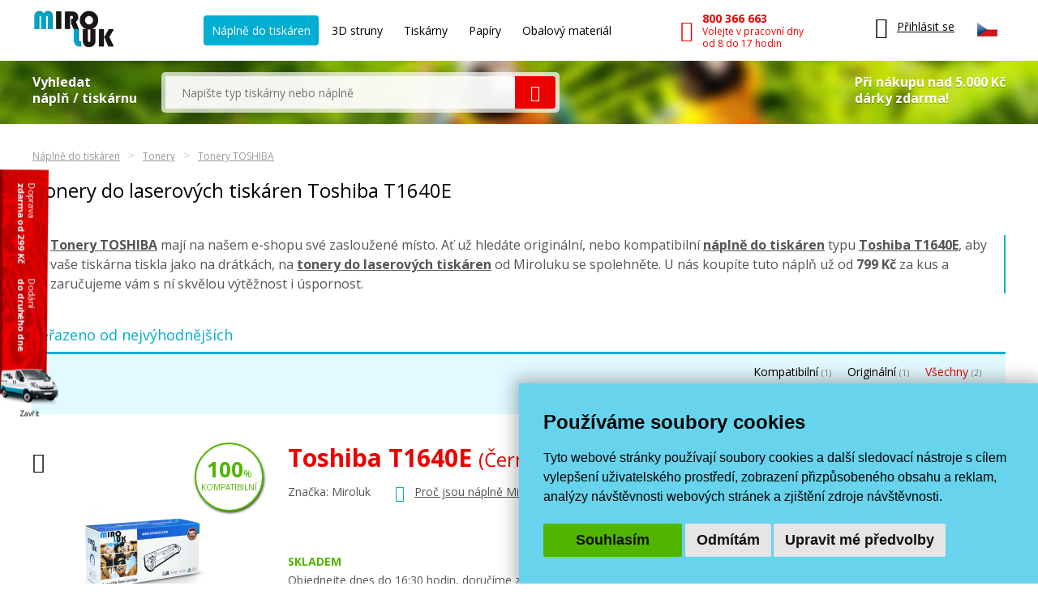

--- FILE ---
content_type: text/html; charset=windows-1250
request_url: https://www.miroluk.cz/eshop-kategorie-toshiba-t1640e.html
body_size: 10972
content:
<!DOCTYPE html>
<html lang="cs">
<head>

	<base href="https://www.miroluk.cz/">
	
		<script>
		(function(w) {
			var stack = [];
			var fnStack = {};
			w.jQuery = w.$ = function(fn) {
				stack.push(fn);
			};
			w.$.fn = fnStack;
			w.$$$ = function() {
				Object.keys(fnStack).forEach(function(index) {
					var val = fnStack[index];
					w.jQuery.fn[index] = val;
				});
				stack.forEach(function(fn) {
					try {
						fn.call(w);
					} catch (error) {
						console.error('Caught error in forequery handler: ', error);
					}
				});
				delete w.$$$;
			};
		})(window);
	</script>
	
<title>Tonery do laserových tiskáren Toshiba T1640E | Miroluk</title>
	
<meta charset="windows-1250" /><link rel="shortcut icon" href="imgs/favicon.png" type="image/png" /><meta name="robots" content="index, follow" /><meta name="description" content="Hledáte mezi tonery TOSHIBA originální či kompatibilní toner Toshiba T1640E? Opravdovou kvalitu najdete na Miroluku už od ceny 799 Kč za kus." />
<meta name="author" content="Miroluk s. r. o." />
<meta name="generator" content="CMS Animato (www.animato.cz)" />
<link rel='canonical' href='https://www.miroluk.cz/eshop-kategorie-toshiba-t1640e.html' />
<link rel='alternate' hreflang='sk' href='https://www.miroluk.sk/eshop-kategorie-toshiba-t1640e.html'  />
<meta http-equiv='content-language' content='cs'>

<script>window.pswpCssLnk="https://shared.animato.cz/imgs_system/photoswipe/default-skin/bundle.css";</script>

<style type="text/css">.formAutoValReady {font-style:italic; color:#666666;}</style>
<meta name="msvalidate.01" content="CDC7F4C5AFDAEFD9F2FF3301C92C9F7B" /><meta name="google-site-verification" content="HwNb342a4hq9teBgulRQIpEGMyMQFJ7UQbj0lg5PTkU" /><meta name="seznam-wmt" content="1gncJSBbHBTKpbqeIpvs1TD5aTCO2E0S" />
<!-- Global site tag (gtag.js) - Google Analytics -->				
				<script>
					window.dataLayer = window.dataLayer || [];
					function gtag(){dataLayer.push(arguments);}
					gtag("consent", "default", {
						"ad_storage": "denied",
						"ad_user_data": "denied",
						"ad_personalization": "denied",
						"analytics_storage": "granted",
						"wait_for_update": 500,
					});
				</script>
				<script async src="https://www.googletagmanager.com/gtag/js?id=G-NMGM6PNS7P"></script>
				<script>
				
					gtag("js", new Date());
					
					// gtag("config", "G-0PGP67QF7Q");
					gtag("config", "G-NMGM6PNS7P");				  
					gtag("config", "AW-1026229829", {"allow_enhanced_conversions":true});			
					// gtag("config", "G-NMGM6PNS7P", { "debug_mode":false });  
				
				    try {
						let consentLevel = document.cookie.match(/cookie_consent_level=([^;]+)($|; )/)
						if (consentLevel && consentLevel[1]) {
							let levels = JSON.parse(decodeURIComponent(consentLevel[1]));
							gtag("consent", "update", {
								"ad_storage": levels["targeting"] ? "granted" : "denied",
								"ad_user_data": levels["functionality"] ? "granted" : "denied",
								"ad_personalization": levels["targeting"] ? "granted" : "denied",
								"analytics_storage": "granted",
								"functionality_storage": "granted",
								"personalization_storage": "granted",
								"security_storage": "granted",
							});
						}		  				 						
				    } catch (e) {
						console.error("Failed setting consent level", e);
				    }

				  
				</script>
			
<script defer data-domain="miroluk.cz" src="https://plausible.io/js/script.revenue.tagged-events.js"></script>

	

	<link rel="apple-touch-icon" sizes="180x180" href="/favicons/apple-touch-icon.png">
	<link rel="icon" type="image/png" sizes="32x32" href="/favicons/favicon-32x32.png">
	<link rel="icon" type="image/png" sizes="16x16" href="/favicons/favicon-16x16.png">
	<link rel="manifest" href="/favicons/site.webmanifest">
	<link rel="mask-icon" href="/favicons/safari-pinned-tab.svg" color="#00b9cf">
	<meta name="msapplication-TileColor" content="#00b9cf">
	<meta name="theme-color" content="#ffffff">

	<!--<script src="js/script.js"></script>-->
	<meta name="viewport" content="width=device-width">
	<meta name="format-detection" content="telephone=no" />	

	<link href="styles.css?ts=1746003314" media="all" rel="stylesheet" type="text/css" />
	<link href='//fonts.googleapis.com/css2?family=Open+Sans:wght@400;700&amp;display=swap' rel='stylesheet' type='text/css'>



</head>


<body>

	
<div class='header container'>

	<div class="logo">
		<a href="https://www.miroluk.cz/">
			<img src="imgs/logo.png" alt="MiroLuk logo" />
		</a>
	</div>

	<div class="space"></div>

	<div class='menu'>
		<ul class='list-nelist flexlist'>
			<li>
				<a href='https://www.miroluk.cz/naplne-do-tiskaren.html' class='active'>Náplně do tiskáren</a>
			</li>

						<li>
				<a href='eshop-kategorie-3d-struny.html' >
					3D struny					<!--
					<div class='new'>nové</div>
					-->
				</a>
			</li>

						<li>
				<a href='/tiskarny/'  >
					Tiskárny					
				</a>
			</li>
			
						<li>
				<a href='eshop-kategorie-papiry-fotopapiry.html' >
				Papíry				<!--
				<div class='new'>nové</div>
				-->
				</a>
			</li>

			<li>
				<a href='eshop-kategorie-obalovy-material.html'  >
				Obalový materiál
				</a>
			</li>
			
		</ul>
	</div>

	<div class="space"></div>

	<div class='phone'>
		<a href='tel:+420800366663'>
			<i class='icon mi-call'></i>
			<div class='text'>
				<div class="small-note">Zákaznická linka</div>
				<div class='main'>800 366 663</div>
				<div class='sub'>Volejte v pracovní dny<br />od 8 do 17 hodin</div>
			</div>
		</a>
	</div>

	<div class="space"></div>

	<div class="x-small unexpanded" id="xsmall-menu">

		<div class="base">

			<a href="#" id="xsmall-menu-toggle" title="Otevřít menu">
				<span class="icon-on">
					<i class="mi-menu"></i>
				</span>
				<span class="icon-off">
					<i class="mi-cross-circle-thin"></i>
				</span>

			</a>

		</div>

		<div class="popup">

			<div class='x-menu'>
				<a href='https://www.miroluk.cz/naplne-do-tiskaren.html' class='active'>Náplně do tiskáren</a>
				<a href='eshop-kategorie-3d-struny.html'>3D struny</a>
									<a href='eshop-kategorie-tiskarny.html'>Tiskárny</a>
								<a href='eshop-kategorie-papiry-fotopapiry.html'>Papíry</a>
				<a href='eshop-kategorie-obalovy-material.html'>Obalový materiál</a>
							</div>

			<div class='x-contacts'>
				<a href='tel:+420800366663'>
					<i class='icon mi-call'></i>
					<div class='text'>
						<div class='main'>800 366 663</div>
						<div class='sub'>Volejte v pracovní dny<br />od 8 do 17 hodin</div>
					</div>
				</a>
				<a href='mailto:info@miroluk.cz'>
					<i class='icon mi-letter'></i>
					<div class='text'>
						<div class='email'>info@miroluk.cz</div>
					</div>
				</a>
			</div>

			<div class="x-close">
				<a href="#" id="xsmall-close">Zavřit</a>
			</div>

		</div>

	</div>

	<div class='login unregistered'>
		<div class="base">
			<a href='users-login.html' title="Uživatelské menu">
				<i class="icon mi-user"></i>
				<div class="text">
					Přihlásit se
				</div>
			</a>
		</div>

		<div class="popup">
			<div class="users-form "><form action="users-login.html?backlink=" method="post"><table class="full" ><tr><td class="c">Login</td><td><input autocomplete="username" value="" type="text" name="username" class="input" /></td></tr><tr><td class="c">Heslo</td><td><input type="password" name="heslo" autocomplete="current-password" class="input" /></td></tr><tr><td colspan='2' class='persistent-login'><div class='users-persistent-wrapper'>
		<input type='checkbox'  name='persistent' value='1' id='users-persistent37769' />
		<label for='users-persistent37769'>Trvalé přihlášení</label>
		<div id='users-persistent-help37769' class='inv tmensi persistent-login-help'>Zaškrtnete-li toto políčko, pak zůstanete přihlášen i po vypnutí prohlížeče. Tuto funkci používejte pouze na svém soukromém počítači, se kterým pracujete pouze vy - nikdy ne na sdílených či veřejných počítačích (v knihovnách, kavárnách apod.).</div>
		</div></td></tr><tr><td></td><td class='button-cell'><input type="submit" value="Přihlásit" id="pf_button1" class="button button-grey "  onmouseover="this.className='button button-grey x'" onmouseout="this.className='button button-grey'"  /> </td></tr></table><div class="links"><div class="users-form-menu"><a href="users-novy.html" title="Nový účet">Nový účet</a></div><div class="users-form-menu"><a href="users-zapomenute.html" title="Zapomenuté heslo">Zapomenuté heslo</a></div></div></form><script type='text/javascript'>
	$(function() {
		$('#users-persistent37769').click(function() {
			var $th=$(this);
			window.setTimeout(function() {
				var $help=$('#users-persistent-help37769');
				if ($th.is(':checked')) $help.show();
				else $help.hide();
			},100);
		});
	})
	</script></div>		</div>
	</div>

	
	<div id="header-cart" class='cart empty '>
		<div class="base">
			<a href='eshop-kosik.html'>
				<div class="icon">
					<i class="mi-cart-filled"></i>
					<div class="number"></div>
				</div>
				<div class="price">
					0 Kč				</div>
			</a>
		</div>

		<div class="popup">
			<ul class="list-nelist">
							</ul>
			<div class="bottom">
				<div class="transport">
					Doprava a platba od 49 Kč				</div>
				<div class="totalprice">
					<div class="main">
						Celkem 0 Kč					</div>
					<div class="note">
						včetně DPH					</div>
				</div>
				<div class="finish">
					<a href='eshop-kosik.html' class="button button-red">Dokončit objednávku</a>
				</div>
			</div>
		</div>

	</div>

			<div class="lang-switcher">
			
			<div class="current">
				<img src='https://shared.animato.cz/imgs_system/vlajky/vlc1.png' alt='Čeština' title='Čeština' />			</div>

			<div class="popup">
								<a href="https://www.miroluk.cz/eshop-kategorie-toshiba-t1640e.html">
					<span class="flag">
						<img src='https://shared.animato.cz/imgs_system/vlajky/vlc1.png' alt='Čeština' title='Čeština' />					</span>
					<span class="name">
						Miroluk.cz					</span>
				</a>

								<a href="https://www.miroluk.sk/eshop-kategorie-toshiba-t1640e.html">
					<span class="flag">
						<img src='https://shared.animato.cz/imgs_system/vlajky/vlc4.png' alt='Slovenčina' title='Slovenčina' />					</span>
					<span class="name">
						Miroluk.sk					</span>
				</a>				

			</div>

		</div>
	
</div>

	
<div class="minisearch parrots-background parrots-strip">

	<div class="container box">

		<div class="search-part ">

			<div class="big-label ">
				Vyhledat<br />náplň / tiskárnu			</div>

			
			<div class="search search-width search-smaller">
				<form action="printers-search.html" method="get" id="search-form" aria-label="Vyhledávání">
					<div class="pair">
						<input type="text" value="" name="q" placeholder="Napište typ tiskárny nebo náplně" class="input">
						<button class="mi-search button button-red button-no-shadow" title="Vyhledat">
						</button>
						<span class="spinner"></span>
					</div>
				</form>
							</div>
		</div>

					<div class="gifts-info">
				<div class='text'>Při nákupu nad 5.000 Kč<br />dárky zdarma!</div>
				<div class="gifts gifts-popup clearfix">

	<div class='heading'>Při nákupu nad 5.000 Kč od nás obdržíte jeden z těchto dárků dle svého výběru.</div><div class='heading'>Originální náplně nad 5000 Kč</div><div class='items'><div class='item clearfix'><div class='image'><img src='https://www.miroluk.cz/files/thumbs/mod_gifts/tchibo.3664287175.png' alt='Káva' title='Káva' /></div><div class='texts'><div class='name'>Káva</div><div class='description'>Mletá káva Tchibo family 100 g</div></div></div></div><div class='heading'>Kompatibilní náplně nad 5000 Kč</div><div class='items'><div class='item clearfix'><div class='image'><img src='https://www.miroluk.cz/files/thumbs/mod_gifts/nescafe-classic-crema.3664287175.jpg' alt='Káva' title='Káva' /></div><div class='texts'><div class='name'>Káva</div><div class='description'>Instantní káva Nescafé Classic Crema 100 g</div></div></div></div><div class='heading'>Při nákupu nad 10.000 Kč od nás obdržíte jeden z těchto dárků dle svého výběru.</div><div class='heading'>Kompatibilní náplně nad 10000 Kč</div><div class='items'><div class='item clearfix'><div class='image'><img src='https://www.miroluk.cz/files/thumbs/mod_gifts/omv-poukazka.3664287175.jpg' alt='OMV poukázka' title='OMV poukázka' /></div><div class='texts'><div class='name'>OMV poukázka</div><div class='description'>Poukázka na pohonné hmoty v hodnotě 500Kč</div></div></div></div>
	<div class="arrow"></div>

</div>


			</div>
		

	</div>

	<script>$(function() { $("#search-form").initSearchForm(); })</script>

</div>
<div class="miroluk-doprava-zdarma clearfix ">

	
	<div class="block">
		<div class="line1">
			Doprava		</div>
		<div class="line2">
							zdarma od 299 Kč					</div>
	</div>

	<div class="block">
		<div class="line1">
			Dodání		</div>
		<div class="line2">
			do druhého dne		</div>
	</div>

	<div class="close" onclick="$('body').addClass('hidden-doprava-banner');Cookies.set('hide-doprava-banner', Date.now());">
		Zavřít	</div>

</div>

	


<div class="c-breadcrumbs-menu container"><div class="breadcrumb-item"><a class="breadcrumb-link" href="naplne-do-tiskaren.html">Náplně do tiskáren</a></div><div class="breadcrumb-item"><a class="breadcrumb-link" href="eshop-kategorie-tonery-do-tiskaren.html">Tonery</a></div><div class="breadcrumb-item"><a class="breadcrumb-link" href="eshop-kategorie-tonery-toshiba.html">Tonery TOSHIBA</a></div></div><div class='container' id='h1-position'><h1 class='page-h1 page-h1--no-top-padding'>Tonery do laserových tiskáren Toshiba T1640E</h1></div><div id="subcategories-menu-position"></div><div id="cat-description-position"><div class="container"><div class="cat-description cms-content"><p class="al">
				<a href="eshop-kategorie-tonery-toshiba.html"><b>Tonery TOSHIBA</b></a> mají na našem e-shopu své zasloužené místo. 
				Ať už hledáte originální, nebo kompatibilní <a href='naplne-do-tiskaren.html'><b>náplně do tiskáren</b></a> 
				typu <a href="eshop-kategorie-toshiba-t1640e.html"><b>Toshiba T1640E</b></a>,
				aby vaše tiskárna tiskla jako na drátkách, 
				na <a href="eshop-kategorie-tonery-do-tiskaren.html"><b>tonery do laserových tiskáren</b></a> od Miroluku se spolehněte. 
				U nás koupíte tuto náplň už od <b>799 Kč</b> 
				za kus a zaručujeme vám s ní skvělou výtěžnost i úspornost.				
			</p></div></div></div><div id='productlist-superwrapper'><div id='productlist-main'>
<div class="products-controls" id="prod-controls-1">

	<div class="container">

					<h2 class="heading">Seřazeno od nejvýhodnějších</h2>
		
					<div class="field">

				
									<div class="colours"></div>
				
									<div class="types">
						<form action="" class="autosend-radio-form" method="GET">

							<input type='hidden' name="strana" value="1" />

							
							<div class="options">
								<div class="option">
									<label>
										<span class="name">
											Kompatibilní											<span class="count">(1)</span>
										</span>
										<input type="radio" name="paramfiltr-8" value="0"  />
									</label>
								</div>
								<div class="option">
									<label>
										<span class="name">
											Originální											<span class="count">(1)</span>
										</span>
										<input type="radio" name="paramfiltr-8" value="1"  />
									</label>
								</div>
								<div class="option">
									<label>
										<span class="name">
											Všechny											<span class="count">(2)</span>
										</span>
										<input type="radio" name="paramfiltr-8" value="off" checked />
									</label>
								</div>
							</div>
							<div class="spinner"></div>
						</form>
					</div>
				
			</div>

		
	</div>

	<script>
	$(function() {
		$("#prod-controls-1").initProductControls();
	});
	</script>

</div>
<div class="productlist-big " id="p17e1cc">
	<div class="container box">
<div class="product" id="product-5667">

	<div class="flex">

		<div class="text-part">
			<h2>
				<a href="eshop-kompatibilni-toner-s-toshiba-t1640e-cerny.html">
					<span class="main">Toshiba T1640E </span><span class='detail'>(Černý)</span>
									</a>
			</h2>
			<div class="row">
				<div class="brand">
                    Značka: Miroluk				</div>
									<div class="arg">
						<i class="mi-heart"></i>
						<a class="common-link bubble-link-miroluk" target="_blank" href="proc-miroluk.html">Proč jsou náplně Miroluk výhodnější?</a>
					</div>
							</div>
			<div class="stock-info">
				<div class="stock">
					Skladem				</div>
				<div class="info">
						Objednejte dnes do 16:30 hodin, doručíme zítra &nbsp; 
						<a class="common-link bubble-link" target="_blank" href="ceny-dopravy.html">Ceny dopravy</a>
					</div>

				

										<div class="free-delivery">
						<div class="delivery">
							<i class="mi-cart"></i>
																<strong>Doprava zdarma!</strong>
														</div>
					</div>
				
			</div>
		</div>

		<div class="buy-part">

			
							<div class="size">
					<span class="paramname">Kapacita při 5% pokrytí</span>
					<br />
					<span class="value">24000 stran A4</span>
				</div>
			
			
		    			

			<div class="action">
				<div class="prices-row">
					<div class="savings">

						Oproti originálu <strong>ušetříte 110 Kč</strong>
					</div>
					<div class="prices">
						<div class="main">799 Kč</div>
						<div class="aux">660 Kč bez DPH</div>
					</div>
				</div>
				<div class="buy-box">
					<form action="eshop-kosik.html?pridat=5667" method="post">
						<div class="box">
							<div class="number">
								<div class="number-input">
									<input type="number" name="pocet" value="1" title="Počet kusů k nákupu" />
									<span class="unit">ks</span>
								</div><div class="spinner">
									<button type="button" data-value="1" title="Zvýšit"><i class="mi-arrow-up"></i></button>
									<button type="button" data-value="-1" title="Snížit"><i class="mi-arrow-down"></i></button>
								</div>
							</div>
							<div class="main-button">
								<button type="submit" class="button button-red blue-hover">
									<i class="mi-shopping-cart"></i>
									Přidat do košíku								</button>
							</div>
						</div>
					</form>
				</div>
			</div>
		</div>

		<div class="image-part">

			<a href="eshop-kompatibilni-toner-s-toshiba-t1640e-cerny.html">
				<div class="image">
					<img src='https://www.miroluk.cz/files/thumbs/mod_eshop/produkty/kompatibilni-toner-s-toshiba-t1640e-cerny-8183.3104884214.jpg' alt='Kompatibilní toner s Toshiba T1640E (Černý)' title='Kompatibilní toner s Toshiba T1640E (Černý)'  />					
				</div>
			</a>

							<div class="green-badge badge">
					<strong>100</strong>%<br />
					<small>kompatibilní</small>
				</div>
			
		</div>


	</div>

	
	<div class="inks inks-single">
		<span class="symbol-ink-bk"></span>	</div>

	<div class="productlist-color-row">
		<div class="black"></div>	</div>

	<script>
		$(function() {
			$.productListAnalytics('5667', $('#product-5667')[0]);
		});
	</script>

</div>
	</div>

	<script>
		$(function() {
			$("#p17e1cc").initProductListBig().initAjaxKosikButtons();
			$("#p17e1cc .bubble-link-miroluk").initBubbleLink();
			$("#p17e1cc .bubble-link").initBubbleLink({bigger:true});
		});
	</script>

</div>

<div class="products-controls" id="prod-controls-2">

	<div class="container">

					<h2 class="heading">Originální náplně</h2>
		
					<div class="field">

				
									<div class="colours"></div>
				
									<div class="types">
						<form action="" class="autosend-radio-form" method="GET">

							<input type='hidden' name="strana" value="1" />

							
							<div class="options">
								<div class="option">
									<label>
										<span class="name">
											Kompatibilní											<span class="count">(1)</span>
										</span>
										<input type="radio" name="paramfiltr-8" value="0"  />
									</label>
								</div>
								<div class="option">
									<label>
										<span class="name">
											Originální											<span class="count">(1)</span>
										</span>
										<input type="radio" name="paramfiltr-8" value="1"  />
									</label>
								</div>
								<div class="option">
									<label>
										<span class="name">
											Všechny											<span class="count">(2)</span>
										</span>
										<input type="radio" name="paramfiltr-8" value="off" checked />
									</label>
								</div>
							</div>
							<div class="spinner"></div>
						</form>
					</div>
				
			</div>

		
	</div>

	<script>
	$(function() {
		$("#prod-controls-2").initProductControls();
	});
	</script>

</div>
<div class="productlist-big " id="p5bda32">
	<div class="container box">
<div class="product" id="product-5669">

	<div class="flex">

		<div class="text-part">
			<h2>
				<a href="eshop-originalni-toner-toshiba-t1640e-cerny.html">
					<span class="main">Toshiba T1640E </span><span class='detail'>(Černý)</span>
									</a>
			</h2>
			<div class="row">
				<div class="brand">
                    Značka: Toshiba				</div>
									<div class="arg">
						<i class="mi-heart"></i>
						<a class="common-link bubble-link-miroluk" target="_blank" href="proc-miroluk.html">Proč jsou náplně Miroluk výhodnější?</a>
					</div>
							</div>
			<div class="stock-info">
				<div class="stock">
					Do 7 dnů				</div>
				<div class="info">
						
						<a class="common-link bubble-link" target="_blank" href="ceny-dopravy.html">Ceny dopravy</a>
					</div>

				

										<div class="free-delivery">
						<div class="delivery">
							<i class="mi-cart"></i>
																<strong>Doprava zdarma!</strong>
														</div>
					</div>
				
			</div>
		</div>

		<div class="buy-part">

			
							<div class="size">
					<span class="paramname">Kapacita při 5% pokrytí</span>
					<br />
					<span class="value">24000 stran A4</span>
				</div>
			
			
		    <div class="prod-stat-text">Produkt si právě prohlíží 4 zákazníci.</div>			

			<div class="action">
				<div class="prices-row">
					<div class="savings">

						S <a data-quick-jump='5667' class='common-link quick-jump-link' href='eshop-kompatibilni-toner-s-toshiba-t1640e-cerny.html'>kompatibilní náplní</a> můžete <strong>ušetřit  110 Kč</strong>
					</div>
					<div class="prices">
						<div class="main">909 Kč</div>
						<div class="aux">751 Kč bez DPH</div>
					</div>
				</div>
				<div class="buy-box">
					<form action="eshop-kosik.html?pridat=5669" method="post">
						<div class="box">
							<div class="number">
								<div class="number-input">
									<input type="number" name="pocet" value="1" title="Počet kusů k nákupu" />
									<span class="unit">ks</span>
								</div><div class="spinner">
									<button type="button" data-value="1" title="Zvýšit"><i class="mi-arrow-up"></i></button>
									<button type="button" data-value="-1" title="Snížit"><i class="mi-arrow-down"></i></button>
								</div>
							</div>
							<div class="main-button">
								<button type="submit" class="button button-red blue-hover">
									<i class="mi-shopping-cart"></i>
									Přidat do košíku								</button>
							</div>
						</div>
					</form>
				</div>
			</div>
		</div>

		<div class="image-part">

			<a href="eshop-originalni-toner-toshiba-t1640e-cerny.html">
				<div class="image">
					<img src='https://www.miroluk.cz/files/thumbs/mod_eshop/produkty/original-TTST1640EXHG-kompatibilni-toner-s-toshiba-t1640e-cerny-21776.3104884214.jpg' alt='Originální toner Toshiba T1640E (Černý)' title='Originální toner Toshiba T1640E (Černý)'  />					
				</div>
			</a>

			
		</div>


	</div>

	
	<div class="inks inks-single">
		<span class="symbol-ink-bk"></span>	</div>

	<div class="productlist-color-row">
		<div class="black"></div>	</div>

	<script>
		$(function() {
			$.productListAnalytics('5669', $('#product-5669')[0]);
		});
	</script>

</div>
	</div>

	<script>
		$(function() {
			$("#p5bda32").initProductListBig().initAjaxKosikButtons();
			$("#p5bda32 .bubble-link-miroluk").initBubbleLink();
			$("#p5bda32 .bubble-link").initBubbleLink({bigger:true});
		});
	</script>

</div>
</div></div>


<div id="pagination-position">


</div>

	
		<div class="arguments standalone">
		<div class="container">
		<ul class="list-nelist">
			<li style="--argument-index: 1">
				<a target="_blank" href="ceny-dopravy.html" class="bubblelink box">
					<i class="icon mi-fast-transport"></i>
					<div class="text">
						<div class="main">Doprava zdarma</div>
						<div class="sub">při nákupu nad 299 Kč s DPH</div>
					</div>
				</a>
			</li>
			<li style="--argument-index: 2" class="box">
				<i class="icon mi-gift"></i>
				<div class="text">
					<div class="main">Dárky zdarma <span class="question">?</span></div>
					<div class="sub">při nákupu nad 5.000 Kč s DPH</div>
					<div class="gifts gifts-popup clearfix">

	<div class='heading'>Při nákupu nad 5.000 Kč od nás obdržíte jeden z těchto dárků dle svého výběru.</div><div class='heading'>Originální náplně nad 5000 Kč</div><div class='items'><div class='item clearfix'><div class='image'><img src='https://www.miroluk.cz/files/thumbs/mod_gifts/tchibo.3664287175.png' alt='Káva' title='Káva' /></div><div class='texts'><div class='name'>Káva</div><div class='description'>Mletá káva Tchibo family 100 g</div></div></div></div><div class='heading'>Kompatibilní náplně nad 5000 Kč</div><div class='items'><div class='item clearfix'><div class='image'><img src='https://www.miroluk.cz/files/thumbs/mod_gifts/nescafe-classic-crema.3664287175.jpg' alt='Káva' title='Káva' /></div><div class='texts'><div class='name'>Káva</div><div class='description'>Instantní káva Nescafé Classic Crema 100 g</div></div></div></div><div class='heading'>Při nákupu nad 10.000 Kč od nás obdržíte jeden z těchto dárků dle svého výběru.</div><div class='heading'>Kompatibilní náplně nad 10000 Kč</div><div class='items'><div class='item clearfix'><div class='image'><img src='https://www.miroluk.cz/files/thumbs/mod_gifts/omv-poukazka.3664287175.jpg' alt='OMV poukázka' title='OMV poukázka' /></div><div class='texts'><div class='name'>OMV poukázka</div><div class='description'>Poukázka na pohonné hmoty v hodnotě 500Kč</div></div></div></div>
	<div class="arrow"></div>

</div>

				</div>
			</li>
			<li style="--argument-index: 3" class="box">
				<i class="icon mi-thumbs-up"></i>
				<div class="text">
					<div class="main">100% garance kvality</div>
					<div class="sub">garance kvality náplní</div>
				</div>
			</li>
		</ul>
	</div>

	
	<script>$(function() {
		$(".arguments .bubblelink").initBubbleLink({bigger: true});	
	})</script>
</div>

		<div class="about-us">

	<div class="container">

		<div class="heading">
			O renomovaném dodavateli kompatibilních náplní Miroluk		</div>

		<div class="goodies">
			
			<div class="items">
				<div class="item item-1">
					<div class="icon">
						<i class="mi-people"></i>
					</div>
					<div class="text">
						Máme přes <strong>200 000 spokojených zákazníků</strong>						
					</div>
				</div>
				<div class="item item-2">
					<div class="icon">
						<i class="mi-heart2"></i>
					</div>
					<div class="text">
						Na trhu <strong>působíme 15 let a jsme uznávanou značkou</strong>						
					</div>
				</div>
				<div class="item item-3">
					<div class="icon">
						<i class="mi-call-centrum"></i>
					</div>
					<div class="text">
						Zakládáme si na osobním přístupu a <strong>každému zákazníkovi se ochotně věnuje</strong> tým profesionálů.						
					</div>
				</div>
				<div class="item item-4">
					<div class="icon">
						<i class="mi-pages"></i>
					</div>
					<div class="text">
						Kazety vytisknou stejně kvalitně stejný počet stran jako originální tonery. To potvrzuje i <strong>certifikát STMC</strong>.						
					</div>
				</div>
				<div class="item item-5">
					<div class="icon">
						<i class="mi-box-stock"></i>
					</div>
					<div class="text">
						<strong>99% produktů máme</strong> ve svých skladech						
					</div>
				</div>
			</div>

			<div class="line"></div>
		</div>

		<div class="certificate">
			<div class="sprite sprite-badges"></div>
			<div class="text-line">
				Výrobce je držitelem certifikátu ISO 9001 (Quality Management System) a ISO 14001 (Enviromental Management System).				
			</div>
		</div>

		
			<div class="heureka-shoproku">
				<a href="https://obchody.heureka.cz/miroluk-cz/recenze/" target="_blank">
					<img src="imgs/shoproku.png?v=2024" alt="3. mĂ­sto v soutÄ›Ĺľi Shop Roku 2024!" />
				</a>
			</div>

		
		

	</div>

</div>

		<div class="c-articles-bar">

	<div class="bg">

		<div class="container">

			<div class="heading">Další užitečné rady</div>

			<div class="articles "><div class=""><div class='article'><a href='clanky-proc-je-vyhodne-nakupovat-tonery-miroluk.html' class='article-box'><span class='article-image'><img src='https://www.miroluk.cz/files/thumbs/mod_clanky/30042.1510244234.png' alt='Proč je výhodné nakupovat tonery Miroluk?' title='Proč je výhodné nakupovat tonery Miroluk?' loading='lazy'  sizes="150px" srcset="https://www.miroluk.cz/files/thumbs/mod_clanky/30042.4270095318.png 150w, https://www.miroluk.cz/files/thumbs/mod_clanky/30042.321996208.png 300w, https://www.miroluk.cz/files/thumbs/mod_clanky/30042.331131113.png 450w"/></span><span class='article-name'>Proč je výhodné nakupovat tonery Miroluk?</span></a></div><div class='article'><a href='clanky-jaky-je-rozdil-mezi-originalni-a-kompatibilni-kazetou.html' class='article-box'><span class='article-image'><img src='https://www.miroluk.cz/files/thumbs/mod_clanky/30008.1510244234.jpg' alt='Jaký je rozdíl mezi originální a kompatibilní kazetou?' title='Jaký je rozdíl mezi originální a kompatibilní kazetou?' loading='lazy'  sizes="150px" srcset="https://www.miroluk.cz/files/thumbs/mod_clanky/30008.4270095318.jpg 150w, https://www.miroluk.cz/files/thumbs/mod_clanky/30008.321996208.jpg 300w, https://www.miroluk.cz/files/thumbs/mod_clanky/30008.331131113.jpg 450w"/></span><span class='article-name'>Jaký je rozdíl mezi originální a kompatibilní kazetou?</span></a></div><div class='article'><a href='clanky-jak-vymenit-toner-v-tiskarne.html' class='article-box'><span class='article-image'><img src='https://www.miroluk.cz/files/thumbs/mod_clanky/30019.1510244234.jpg' alt='Jak vyměnit toner v tiskárně?' title='Jak vyměnit toner v tiskárně?' loading='lazy'  sizes="150px" srcset="https://www.miroluk.cz/files/thumbs/mod_clanky/30019.4270095318.jpg 150w, https://www.miroluk.cz/files/thumbs/mod_clanky/30019.321996208.jpg 300w, https://www.miroluk.cz/files/thumbs/mod_clanky/30019.331131113.jpg 450w"/></span><span class='article-name'>Jak vyměnit toner v tiskárně?</span></a></div><div class='article'><a href='clanky-z-ceho-se-sklada-tonerova-kazeta-jak-vhodne-skladovat-tonery.html' class='article-box'><span class='article-image'><img src='https://www.miroluk.cz/files/thumbs/mod_clanky/30011.1510244234.jpg' alt='Z čeho se skládá tonerová kazeta? Jak vhodně skladovat tonery?' title='Z čeho se skládá tonerová kazeta? Jak vhodně skladovat tonery?' loading='lazy'  sizes="150px" srcset="https://www.miroluk.cz/files/thumbs/mod_clanky/30011.4270095318.jpg 150w, https://www.miroluk.cz/files/thumbs/mod_clanky/30011.321996208.jpg 300w, https://www.miroluk.cz/files/thumbs/mod_clanky/30011.331131113.jpg 450w"/></span><span class='article-name'>Z čeho se skládá tonerová kazeta? Jak vhodně skladovat tonery?</span></a></div></div></div>
			<div class="more">
				<a class="button button-blue" href="poradna.html">
					Dalších 40 článků v naší poradně				</a>
			</div>

		</div>

	</div>

</div>

		<div class="footer" id="footer">
	<div class="container">
		<div class="columns">
			<div class="col">
				<div class="heading">Zaplaťte, jak potřebujete</div>
<div class="list">
<div class="item">
<div class="text">Platební kartou</div>
<div class="icon mi-pay-card"> </div>
</div>
<div class="item">
<div class="text">Převodem</div>
<div class="icon mi-pay-bank"> </div>
</div>
<div class="item">
<div class="text">On-line platbou bankou</div>
<div class="icon mi-pay-online"> </div>
</div>
<div class="item">
<div class="text">Dobírkou</div>
<div class="icon mi-pay-cod"> </div>
</div>
<div class="item">
<div class="text">Hotově v&nbsp;odběrném místě</div>
<div class="icon mi-pay-cash"> </div>
</div>
</div>
			</div>
			<div class="col">
				<div class="heading">Vše o&nbsp;dopravě a&nbsp;nákupu</div>
<div class="list">
<div class="item">
<div class="text"><a href="otazky-a-odpovedi.html" title="Otázky a&nbsp;odpovědi">Časté otázky a&nbsp;odpovědi</a></div>
<div class="icon"><img src="[data-uri]" alt="Otázky a&nbsp;odpovědi" height="20" /></div>
</div>
<div class="item">
<div class="text"><a href="ceny-dopravy.html" title="Doprava zdarma, ceny dopravy">Doprava zdarma a&nbsp;ceny dopravy</a></div>
<div class="icon mi-money"> </div>
</div>
<div class="item">
<div class="text"><a href="obchodni-podminky.html" title="Obchodní podmínky a&nbsp;reklamační řád">Obchodní podmínky a&nbsp;reklamační řád</a></div>
<div class="icon mi-document"> </div>
</div>
<div class="item">
<div class="text"><a href="ochrana-osobnich-udaju.html" title="Ochrana osobních údajů">Ochrana osobních údajů</a></div>
<div class="icon mi-people"> </div>
</div>
<div class="item">
<div class="text"><a href="#" title="Nastavení cookies" id="cookies-preferences" onclick="return false">Možnosti ukládání cookies</a></div>
<div class="icon"><img src="imgs/cookies.svg" alt="Cookies" height="16" /></div>
</div>
<div class="item">
<div class="text"><a href="jakou-mam-tiskarnu.html" title="Zavolejte nám" class="bubblelink-footer">Poradenství zdarma</a></div>
<div class="icon mi-call-centrum"> </div>
</div>
</div>
			</div>
			<div class="col col-kontakt">
				<div class="heading">Kontaktujte nás</div>
<div class="list">
<div class="group">
<div class="item red">
<div class="text"><a href="mailto:podpora@miroluk.cz" title="podpora@miroluk.cz">podpora@miroluk.cz</a></div>
<div class="icon mi-letter"> </div>
</div>
<div class="item red">
<div class="text">800 366 663<br /> <small>Volejte ve všední dny od 8 do 17 hodin</small></div>
<div class="icon mi-call"> </div>
</div>
<div class="separator"> </div>
</div>
<div class="group">
<div class="item">
<div class="text"><a href="kontakty.html">Kontaktní údaje</a></div>
<div class="icon mi-location"> </div>
</div>
<div class="item">
<div class="text"><a href="prodejna-naplni-do-tiskaren-plzen.html" title="Tonery Plzeň">Prodejna tonerů Plzeň</a></div>
<div class="icon mi-house"> </div>
</div>
</div>
</div>			</div>
		</div>
	</div>
	<script>
		$(function() { $("#footer .bubblelink-footer").initBubbleLink({"smaller": true}); })
	</script>
</div>

			<div class="signature">
		<div class="container">
			<div class="columns">
				<div class="menu">
					<div><a href="mapa-stranek.html" title="Mapa stránek">Mapa stránek</a> <span class="vyrazny">Najdete nás na</span> <a rel="nofollow" href="https://mall.cz/partner/miroluk-cz" target="_blank"> MALL.CZ</a><a href="https://www.vyplasto.cz/plasic-kun-a-mysi-seda-barva/" title="Plašič a&nbsp;Odpuzovač kun a&nbsp;myší">Plašič kun a&nbsp;myší</a><a href="https://www.vyplasto.cz/plasic-ptaku-seda-barva/" title="Plašič a&nbsp;Odpuzovač ptáků">Plašič ptáků</a><a href="https://www.vyplasto.cz/plasic-divoke-zvere-seda-barva/" title="Plašič a&nbsp;Odpuzovač oček, psů a&nbsp;divoké zvěře">Plašič divoké zvěře</a></div>				</div>
				<div class="logo-animato">		
					
									</div>
			</div>
		</div>
	</div>

				

			

	
	<link href="dyn.css" media="all" rel="stylesheet" type="text/css" />

	<script type='text/javascript' src='https://shared.miroluk.cz/jquery.js'></script>

	<script src="js/script.js?ts=1769683866"></script>
	<script>window.$$$();</script>
	<script src="https://shared.miroluk.cz//imgs_system/photoswipe/bundle.js" async="async"></script>

	


		<script>var _hwq = _hwq || [];    _hwq.push(['setKey', 'A7907499474A9566054DC3A5827A6562']);_hwq.push(['setTopPos', '60']);_hwq.push(['showWidget', '21']);(function() {    var ho = document.createElement('script'); ho.type = 'text/javascript'; ho.async = true;    ho.src = 'https://ssl.heureka.cz/direct/i/gjs.php?n=wdgt&sak=A7907499474A9566054DC3A5827A6562';    var s = document.getElementsByTagName('script')[0]; s.parentNode.insertBefore(ho, s);})();</script>
	

	
		
<!-- Cookie Consent by TermsFeed (https://www.TermsFeed.com) -->
<script type="text/javascript" src="https://www.termsfeed.com/public/cookie-consent/4.0.0/cookie-consent.js" charset="UTF-8"></script>
<script type="text/javascript" charset="UTF-8">
document.addEventListener('DOMContentLoaded', function () {
cookieconsent.run({"notice_banner_type":"simple","consent_type":"express","palette":"light","language":"cs","page_load_consent_levels":["strictly-necessary"],"notice_banner_reject_button_hide":false,"preferences_center_close_button_hide":false,"page_refresh_confirmation_buttons":false,"website_name":"Miroluk.cz","open_preferences_center_selector":"#cookies-preferences","website_privacy_policy_url":"ochrana-osobnich-udaju.html"});
});
</script>

<noscript>ePrivacy and GPDR Cookie Consent by <a href="https://www.TermsFeed.com/" rel="nofollow">TermsFeed Generator</a></noscript>
<!-- End Cookie Consent by TermsFeed (https://www.TermsFeed.com) -->

<script type="text/javascript">
	// Added functionality to Cookie-Consent
	(function() {

		function mark(event) {
			let classesOfBanner;
			try {
				classesOfBanner = Array.from(document.querySelector('.termsfeed-com---nb').classList);
			} catch (e) {
				classesOfBanner = [];
			}
			setTimeout(
				() => {
					let consentLevel = document.cookie.match(/cookie_consent_level=([^;]+)($|; )/)
					if (consentLevel && consentLevel[1]) {
						let levels = JSON.parse(decodeURIComponent(consentLevel[1]));
						if (gtag) {
							gtag('consent', 'update', {
								"ad_storage": levels["targeting"] ? "granted" : "denied",
								"ad_user_data": levels["functionality"] ? "granted" : "denied",
								"ad_personalization": levels["functionality"] ? "granted" : "denied",
								'analytics_storage': 'granted',
								'functionality_storage': 'granted',
								'personalization_storage': 'granted',
								'security_storage': 'granted',
							});
							console.log("Consent level update", levels);
						}
						// if (opti) {
						// 	if (levels['targeting']) {
						// 		opti._trackEvent('Cookies', 'Allow all');
						// 	} else {
						// 		opti._trackEvent('Cookies', 'Allow only necessary');
						// 	}
						// 	if (classesOfBanner.includes('termsfeed-com---nb-simple')) {
						// 		opti._trackEvent('Cookies', 'Small banner');
						// 	} else if (classesOfBanner.includes('termsfeed-com---nb-headline')) {
						// 		opti._trackEvent('Cookies', 'Top banner');
						// 	} else if (classesOfBanner.includes('termsfeed-com---nb-interstitial')) {
						// 		opti._trackEvent('Cookies', 'Fullscreen banner');
						// 	}
						//
						// }
					}					
				}, 100
			)			
		}

		document.addEventListener('cc_noticeBannerOkOrAgreePressed', mark);
		document.addEventListener('cc_noticeBannerRejectPressed', mark);
		document.addEventListener('cc_userChangedConsent', mark);
		document.addEventListener('cc_preferencesCenterSavePressed', mark);
	})();
	
</script>
<!-- Zacatek kodu chatu SupportBox -->
<script type="text/javascript">
			var supportBoxChatId = 2018;
		var supportBoxChatSecret = '16132202ce065045c3bd293cd3e839d4';
		var supportBoxChatVariables = {};
</script>
<script>
window.addEventListener('load', function() {
	setTimeout(function() {
		let d = document.createElement('script');
		d.src = 'https://chat.supportbox.cz/web-chat/entry-point';
		d.async = true;
		d.defer = true;
		document.head.appendChild(d);
	}, 500)
})
</script>
<!-- Konec kodu chatu SupportBox -->
	


	
		<script type="text/javascript" src="https://c.seznam.cz/js/rc.js"></script>
		<script>
			(() => {
				
				
				let userGaveConsent = false;
				let consentLevel = document.cookie.match(/cookie_consent_level=([^;]+)($|; )/)
				if (consentLevel && consentLevel[1]) {
					let levels = JSON.parse(decodeURIComponent(consentLevel[1]));
					userGaveConsent = levels["targeting"];
				}		
				
				let retargetingConf = {
				rtgId: 10494,
					consent: userGaveConsent ? 1 : 0,
				};
				window.rc.retargetingHit(retargetingConf);			
	
			})();
			
		</script>
		<script>window.pswpData = window.pswpData || {}; window.pswpData.texts = {"esc":"Zav\u0159\u00edt (esc)","share":"Sd\u00edlet","fullscreen":"Zobrazit na celou obrazovku","zoom":"Zv\u011bt\u0161it \/ zmen\u0161it","prev":"P\u0159edchoz\u00ed (\u0161ipka vlevo)","next":"N\u00e1sleduj\u00edc\u00ed (\u0161ipka vpravo)","download":"St\u00e1hnout"};</script>

</body>
</html>
